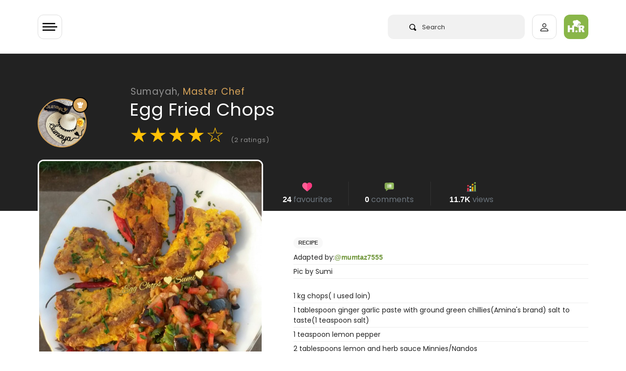

--- FILE ---
content_type: text/html; charset=utf-8
request_url: https://www.google.com/recaptcha/api2/aframe
body_size: 248
content:
<!DOCTYPE HTML><html><head><meta http-equiv="content-type" content="text/html; charset=UTF-8"></head><body><script nonce="Mfac-pwncE9LfeqJxKRKNA">/** Anti-fraud and anti-abuse applications only. See google.com/recaptcha */ try{var clients={'sodar':'https://pagead2.googlesyndication.com/pagead/sodar?'};window.addEventListener("message",function(a){try{if(a.source===window.parent){var b=JSON.parse(a.data);var c=clients[b['id']];if(c){var d=document.createElement('img');d.src=c+b['params']+'&rc='+(localStorage.getItem("rc::a")?sessionStorage.getItem("rc::b"):"");window.document.body.appendChild(d);sessionStorage.setItem("rc::e",parseInt(sessionStorage.getItem("rc::e")||0)+1);localStorage.setItem("rc::h",'1769201603701');}}}catch(b){}});window.parent.postMessage("_grecaptcha_ready", "*");}catch(b){}</script></body></html>